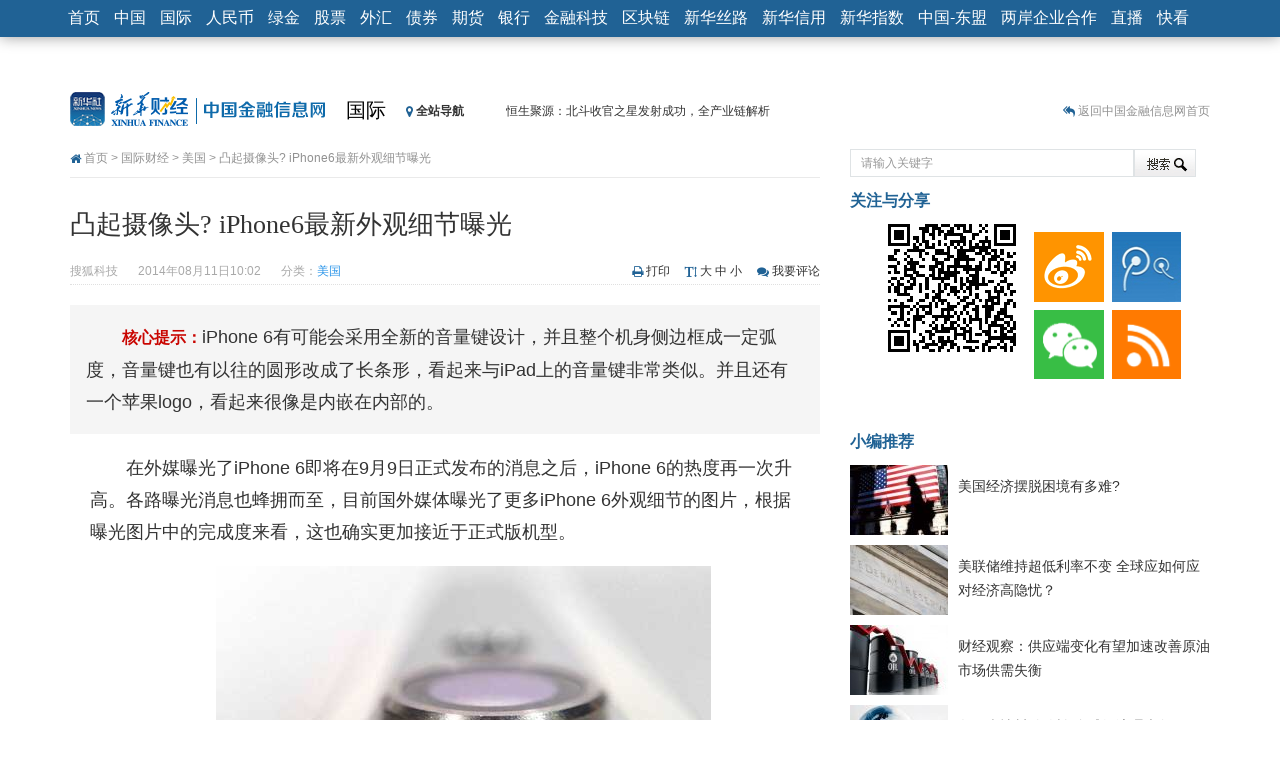

--- FILE ---
content_type: text/html; charset=utf-8
request_url: https://www.cnfin.com/world-xh08/a/20140811/1368741.shtml?f=arelated
body_size: 14424
content:
    <!DOCTYPE HTML>
<html>
<head>
<meta charset="utf-8">
<meta http-equiv="X-UA-Compatible" content="IE=edge">
<meta name="viewport" content="width=device-width, initial-scale=1.0">
<title>凸起摄像头? iPhone6最新外观细节曝光-中国金融信息网</title>
<link rel="dns-prefetch" href="//img.xh08.cn">
<link rel="dns-prefetch" href="//upload.xh08.cn">
<meta name="renderer" content="webkit">
<meta name="keywords" content="苹果iPhone6,IPhone6,苹果iPhone">
<meta name="description" content="iPhone 6有可能会采用全新的音量键设计，并且整个机身侧边框成一定弧度，音量键也有以往的圆形改成了长条形，看起来与iPad上的音量键非常类似。并且还有一个苹果logo，看起来很像是内嵌在内部的。">
<meta name="author" content="搜狐科技" />
<meta property="og:title" content="凸起摄像头? iPhone6最新外观细节曝光" />
<meta property="og:type" content="article" />
<meta property="og:site_name" content="中国金融信息网" />
<meta property="og:url" content="http://world.xinhua08.com/a/20140811/1368741.shtml" />
<meta property="xn:page_id" content="1368741"/>
<link rel="shortcut icon" href="https://www.cnfin.com/img-xh08/images/favicon.ico" />
<link href="https://www.cnfin.com/img-xh08/templates/xinhua08/bootstrap/3.0.3/css/bootstrap.min.css" rel="stylesheet">
<link href="https://www.cnfin.com/img-xh08/templates/xinhua08/css/article.css" rel="stylesheet">
<!--[if lt IE 9 ]>
<script src="https://www.cnfin.com/img-xh08/templates/xinhua08/js/html5shiv/r29/html5.min.js"></script>
<script src="https://www.cnfin.com/img-xh08/templates/xinhua08/respond/respond.min.js"></script>
<link href="https://www.cnfin.com/img-xh08/templates/xinhua08/respond/respond-proxy.html" id="respond-proxy" rel="respond-proxy" />
<link href="../../respond.proxy.gif" id="respond-redirect" rel="respond-redirect" />
<script src="../../respond.proxy.js"></script>
<![endif]-->
<script src="https://www.cnfin.com/img-xh08/templates/xinhua08/js/jquery_1.11.1_jquery.min.js"></script>
<script src="https://www.cnfin.com/img-xh08/templates/xinhua08/js/jquery-migrate-1.2.1.min.js"></script>
<script src="https://www.cnfin.com/img-xh08/templates/xinhua08/bootstrap/3.0.3/js/bootstrap.min.js"></script>
<script src="https://www.cnfin.com/img-xh08/templates/xinhua08/js/jquery.cookie.js"></script>
<!--357.html-->
<!-- Google Tag Manager -->
<script>(function(w,d,s,l,i){w[l]=w[l]||[];w[l].push({'gtm.start':
new Date().getTime(),event:'gtm.js'});var f=d.getElementsByTagName(s)[0],
j=d.createElement(s),dl=l!='dataLayer'?'&l='+l:'';j.async=true;j.src=
'https://www.googletagmanager.com/gtm.js?id='+i+dl;f.parentNode.insertBefore(j,f);
})(window,document,'script','dataLayer','GTM-WFCTWWQ');</script>
<!-- End Google Tag Manager -->
<!--SensorsDataAnalytic start-->
<script charset="UTF-8" src="https://oss.imsilkroad.com/js/sensorsdata/sensorsdata.min.js"></script>
<script>
var sensors = window['sensorsDataAnalytic201505'];
sensors.init({
        server_url: 'https://analysis.imsilkroad.com/sa?project=xinhuacaijing_production',
          is_track_single_page:true,
          use_client_time:true,
          send_type:'beacon',
          show_log:false,
          heatmap: {
            scroll_notice_map: 'not_collect'
        },
    });
sensors.quick('autoTrack', {
        platform: 'cnfin'
    });
</script>
<!--SensorsDataAnalytic end-->
<!--51.LA start-->
<script charset="UTF-8" id="LA_COLLECT" src="//sdk.51.la/js-sdk-pro.min.js"></script>
<script>LA.init({id:"3FAgSoS728ynd8bt",ck:"3FAgSoS728ynd8bt"})</script>
<!--51.LA end-->

<script src="https://www.cnfin.com/img-xh08/templates/xinhua08/js/jquery.qrcode.min.js"></script>
<script>
                var contentid = '1368741';
		var title = "\u51f8\u8d77\u6444\u50cf\u5934? iPhone6\u6700\u65b0\u5916\u89c2\u7ec6\u8282\u66dd\u5149";//文章标题
		var topicid = '766896';// 评论主题
		var _IMG_URL = 'https://www.cnfin.com/img-xh08/templates/xinhua08';
		var context = '';//全文内容缓存
		var content = '';//第一页内容缓存
</script>
<script src="https://www.cnfin.com/img-xh08/templates/xinhua08/js/common08v2014.min.js"></script>
<!--[if lt IE 8 ]>
<link href="https://www.cnfin.com/img-xh08/templates/xinhua08/css/ielt8.css" rel="stylesheet">
<![endif]-->
</head>
<body>         
<style type="text/css">
.navbar-default .navbar-nav > li > a, .navbar-default .navbar-brand { padding:8px 7px}
@media (max-width: 767px) {
.navbar-default .navbar-nav > li > a, .navbar-default .navbar-brand { color:#fff; padding:4px 9px}
.navbar-collapse { max-height:440px;}
}
.navbar-default, .navbar-brand { font-size:16px;}
</style>
<nav role="navigation" class="navbar navbar-default navbar-fixed-top">
	<div class="container">
        <div class="navbar-header">
        <button type="button" class="navbar-toggle" data-toggle="collapse" data-target="#navbar-space">
          <span class="sr-only">展开或折叠导航</span>
          <span class="icon-bar"></span>
          <span class="icon-bar"></span>
          <span class="icon-bar"></span>
        </button>
        <a class="navbar-brand hidden-xs hidden-sm" href="http://www.xinhua08.com/">首页</a>
<a href="http://www.xinhua08.com/" class="navbar-brand visible-xs visible-sm" style="padding-top:5px; padding-bottom:5px;"><img src="https://www.cnfin.com/img-xh08/templates/xinhua08/images/logo_home2016_xhs3.png" alt="中国金融信息网首页" style="height: 30px;"></a>
        </div>
        <div class="collapse navbar-collapse" id="navbar-space">
         <ul class="nav navbar-nav">
            <li><a href="http://news.xinhua08.com/">中国</a></li>
            <li><a href="http://world.xinhua08.com/">国际</a></li>
            <li><a href="http://rmb.xinhua08.com/">人民币</a></li>
            <li><a href="http://greenfinance.xinhua08.com/">绿金</a></li>
            <li><a href="http://stock.xinhua08.com/">股票</a></li>
            <li><a href="http://forex.xinhua08.com/waihui/">外汇</a></li>
            <li><a href="http://bond.xinhua08.com/zhaiquan/">债券</a></li>
            <li><a href="http://futures.xinhua08.com/">期货</a></li>
            <li><a href="http://bank.xinhua08.com/">银行</a></li>  
            <li><a href="http://fintech.xinhua08.com/">金融科技</a></li>
	    <li><a href="http://fintech.xinhua08.com/fintech/qkl/">区块链</a></li>
            <li><a href="http://silkroad.news.cn/">新华丝路</a></li>
            <li><a href="http://www.credit100.com/">新华信用</a></li>
            <li><a href="http://index.xinhua08.com/">新华指数</a></li>
            <li class="visible-xs visible-sm"><a href="http://thinktank.xinhua08.com/">中经智库</a></li>
            <li><a href="http://asean.xinhua08.com/">中国-东盟</a></li>
			<li><a href="http://laqyhz.xinhua08.com/">两岸企业合作</a></li>
            <li><a href="http://zhibo.f.xinhua08.com/">直播</a></li> 
 <li><a href="http://video.xinhua08.com/kuaikan/">快看</a></li> 
         </ul>
        </div>
    </div>
</nav>
<div class="container"> 	
  <div class="row">
  	<div class="col-md-9 header">
    	<div class="siteLogo"><a href="http://www.xinhua08.com/" target="_blank"><img src="https://www.cnfin.com/img-xh08/templates/xinhua08/images/logo_subpage.gif" alt="中国金融信息网" title="返回中国金融信网首页" /></a></div>
    	<div class="channelLogo"><a href="http://world.xinhua08.com" target="_blank">国际</a></div> 
		<link rel="stylesheet" href="https://maxcdn.bootstrapcdn.com/font-awesome/4.3.0/css/font-awesome.min.css">
<style type="text/css">
#topNavItems .otherChannels li { height:18px; line-height:18px;}
</style>
<div class="calc_date hidden-xs">
                    <div onmouseover="showmenu('topNavItems')" onmouseout="hidemenu('topNavItems')"><span class="allitems"><i class="fa fa-map-marker"></i> 全站导航</span>
                        <div id="topNavItems">
                            <ul class="first list-unstyled">
                              <li class="channelName"><a href="http://news.xinhua08.com/" target="_blank">中国</a></li>
                              <li><a href="http://news.xinhua08.com/shrd/" target="_blank">社会热点</a></li>
                              <li><a href="http://app.xinhua08.com/prop.php?pid=2&cid=363" target="_blank">本网聚焦</a></li>
                              <li><a href="http://news.xinhua08.com/hgjj/" target="_blank">宏观</a></li> 
 <li><a href="http://news.xinhua08.com/qyjj/" target="_blank">区域</a></li> 
                              <li><a href="http://news.xinhua08.com/cyjj/" target="_blank">产业</a></li>
                              <li><a href="http://app.xinhua08.com/prop.php?pid=4&cid=372" target="_blank">楼市观察</a></li> 
                              <li><a href="http://app.xinhua08.com/prop.php?pid=47&cid=363" target="_blank">人物</a>/<a href="http://app.xinhua08.com/tags.php?tag=%E4%B8%AD%E5%9B%BD%E5%AE%8F%E8%A7%82%E7%BB%8F%E6%B5%8E%E6%95%B0%E6%8D%AE%E4%B8%93%E9%A2%98" target="_blank">数据</a></li>
                              <li><a href="http://news.xinhua08.com/zt/" target="_blank">专题</a></li> 
                            </ul>
                            <ul class="list-unstyled">     
                              <li class="channelName"><a href="http://world.xinhua08.com/" target="_blank">国际</a></li>
                              <li><a href="http://world.xinhua08.com/" target="_blank">财经要闻</a></li>
                              <li><a href="http://app.xinhua08.com/prop.php?pid=2&cid=5273" target="_blank">聚焦</a></li>
                              <li><a href="http://app.xinhua08.com/prop.php?pid=51&cid=5273" target="_blank">外媒关注</a></li>
                              <li><a href="http://world.xinhua08.com/cydt/" target="_blank">产业</a></li>
                              <li><a href="http://app.xinhua08.com/prop.php?pid=47&cid=5273" target="_blank">人物</a></li>
                              <li><a href="http://app.xinhua08.com/prop.php?pid=56&cid=5273" target="_blank">跨国公司</a></li>
                              <li><a href="http://dc.xinhua08.com/" target="_blank">数据</a></li>
                              <li><a href="http://world.xinhua08.com/zt/" target="_blank">专题</a></li>
                            </ul>
                            <ul class="list-unstyled">  
                              <li class="channelName"><a href="http://rmb.xinhua08.com/" target="_blank">人民币</a></li>
                              <li><a href="http://www.xinhua08.com/list/s307/" target="_blank">要闻</a></li>
                              <li><a href="http://www.xinhua08.com/list/s308/" target="_blank">市场</a></li>
                              <li><a href="http://rmb.xinhua08.com/zgyh/" target="_blank">政策动向</a></li>
                              <li><a href="http://app.xinhua08.com/prop.php?pid=51&cid=1011" target="_blank">海外视角</a></li>
                              <li><a href="http://app.xinhua08.com/prop.php?pid=52&cid=1011" target="_blank">人民币国际化</a></li>
                              <li><a href="http://rmb.xinhua08.com/rmbysp/" target="_blank">人民币衍生品</a></li>
                              <li><a href="http://app.xinhua08.com/tags.php?tag=%E4%BA%BA%E6%B0%91%E5%B8%81%E6%9C%88%E5%88%8A" target="_blank">人民币月刊</a></li>
                            </ul>
                            <ul class="list-unstyled">  
                              <li class="channelName"><a href="http://stock.xinhua08.com/" target="_blank">股票</a></li>
                              <li><a href="http://app.xinhua08.com/prop.php?pid=44&cid=464" target="_blank">要闻</a></li>
                              <li><a href="http://app.xinhua08.com/prop.php?pid=2&cid=464/" target="_blank">焦点</a></li>
                              <li><a href="http://stock.xinhua08.com/zt/" target="_blank">专题</a>/<a href="http://app.xinhua08.com/prop.php?pid=45&cid=464" target="_blank">政策</a></li>
                              <li><a href="http://stock.xinhua08.com/hydt/" target="_blank">行业</a>/<a href="http://app.xinhua08.com/prop.php?pid=3&cid=470" target="_blank">大势</a></li>
                              <li><a href="http://app.xinhua08.com/prop.php?pid=56&cid=464" target="_blank">公司观察</a></li>
                              <li><a href="http://app.xinhua08.com/prop.php?pid=46&cid=464" target="_blank">市况直播</a></li>
                              <li><a href="http://app.xinhua08.com/prop.php?pid=48&cid=470" target="_blank">数据精华</a></li>
                              <li><a href="http://app.xinhua08.com/prop.php?pid=47&cid=464" target="_blank">名家评论</a></li>
                            </ul>
                            <ul class="otherChannels list-unstyled">  
                                                            <li><a href="http://greenfinance.xinhua08.com/" target="_blank">绿金</a></li>
                              <li><a href="http://forex.xinhua08.com/waihui/" target="_blank">外汇</a></li>                         
                              <li><a href="http://bond.xinhua08.com/zhaiquan/" target="_blank">债券</a></li>
<li><a href="http://futures.xinhua08.com/dz" target="_blank">大宗</a></li>
<li><a href="http://forex.xinhua08.com/hb/" target="_blank">货币</a></li>
<li><a href="http://futures.xinhua08.com/" target="_blank">期货</a></li>
<li><a href="http://bank.xinhua08.com/" target="_blank">银行</a></li> 
<li><a href="http://zhibo.f.xinhua08.com/" target="_blank">直播</a></li> 
<li><a href="http://credit.xinhua08.com/" target="_blank">信用</a></li> 
<li><a href="http://index.xinhua08.com/" target="_blank">指数</a></li> 
                            </ul>                             
                        </div>
                </div>
            </div>
            <div class="jinghua hidden-xs" style="width:364px;">
            	<ul>
                	<li><a href="http://news.xinhua08.com/a/20200826/1952851.shtml?f=topnav">恒生聚源：北斗收官之星发射成功，全产业链解析</a></li>
                	<li><a href="http://stock.xinhua08.com/a/20200824/1952573.shtml?f=topnav">济安金信：中国基金市场数据分析周报（2020. 08.17—2020.08.21）</a></li>
                	<li><a href="http://news.xinhua08.com/a/20200809/1950385.shtml?f=topnav">【见·闻】疫情下，新加坡旅游业步履维艰</a></li>
                	<li><a href="http://news.xinhua08.com/a/20200808/1950379.shtml?f=topnav">记者手记：疫情下的香港零售业如何浴火重生？</a></li>
                	<li><a href="http://news.xinhua08.com/a/20200808/1950340.shtml?f=topnav">【见·闻】疫情下一家香港传统零售商的转型突围之旅</a></li>
                	<li><a href="http://stock.xinhua08.com/a/20200803/1949431.shtml?f=topnav">济安金信：中国基金市场数据分析周报（2020. 07.27—2020.07.31）</a></li>
                	<li><a href="http://rmb.xinhua08.com/a/20200803/1949363.shtml?f=topnav">【新华财经调查】同业存单、结构性存款玩起“跷跷板” 结构性失衡藏在“隐秘的角落”</a></li>
                	<li><a href="http://rmb.xinhua08.com/a/20200729/1948541.shtml?f=topnav">央行公开市场净投放300亿元 短端资金利率明显下行</a></li>
                	<li><a href="http://futures.xinhua08.com/a/20200703/1945108.shtml?f=topnav">基本面及股市双轮冲击 债市回调十年期债表现最弱</a></li>
                	<li><a href="http://futures.xinhua08.com/a/20200701/1944823.shtml?f=topnav">沥青期货连续两日涨逾3% 沪银及两粕涨势喜人</a></li>
                </ul>
            </div> 
<script type="text/javascript">
(function(a){
    a.fn.vTicker=function(b){
        var c={speed:700,pause:4000,showItems:3,animation:"",mousePause:true,isPaused:false,direction:"up",height:0};
        var b=a.extend(c,b);
        moveUp=function(g,d,e){
            if(e.isPaused){
                return
            }
            var f=g.children("ul");
            var h=f.children("li:first").clone(true);
            if(e.height>0){    
                d=f.children("li:first").height()
            }
            f.animate({top:"-="+d+"px"},e.speed,function(){a(this).children("li:first").remove();a(this).css("top","0px")});
            if(e.animation=="fade"){
                f.children("li:first").fadeOut(e.speed);
                if(e.height==0){
                    f.children("li:eq("+e.showItems+")").hide().fadeIn(e.speed)
                }
            }
            h.appendTo(f)
        };
        moveDown=function(g,d,e){
            if(e.isPaused){return}
            var f=g.children("ul");
            var h=f.children("li:last").clone(true);
            if(e.height>0){
                d=f.children("li:first").height()
            }
            f.css("top","-"+d+"px").prepend(h);
            f.animate({top:0},e.speed,function(){a(this).children("li:last").remove()});
            if(e.animation=="fade"){
                 if(e.height==0){
                    f.children("li:eq("+e.showItems+")").fadeOut(e.speed)
                 }
                 f.children("li:first").hide().fadeIn(e.speed)
            }
        };
        return this.each(function(){
            var f=a(this);
            var e=0;
            f.css({overflow:"hidden",position:"relative"}).children("ul").css({position:"absolute",margin:0,padding:0}).children("li").css({margin:0,padding:0});
            if(b.height==0){
                f.children("ul").children("li").each(function(){
                    if(a(this).height()>e){
                        e=a(this).height()
                    }
                });
                f.children("ul").children("li").each(function(){a(this).height(e)});
                f.height(e*b.showItems)
            }else{    
                f.height(b.height)
            }
            var d=setInterval(function(){
                    if(b.direction=="up"){
                        moveUp(f,e,b)
                    }else{
                        moveDown(f,e,b)
                    }
            },
            b.pause
);
            if(b.mousePause){f.bind("mouseenter",function(){b.isPaused=true}).bind("mouseleave",function(){b.isPaused=false})}})}})(jQuery);
</script>
<script>
function showmenu(id){document.getElementById(id).style.display ='block';}
function hidemenu(id){document.getElementById(id).style.display ='none';}
$('.jinghua').vTicker({
                showItems: 1,
                animation: 'fade',
                height:26
            });
</script>              
    </div>
    <div class="col-md-3 text-right hotspot hidden-xs hidden-sm sidenone">
        <i class="fa fa-reply-all"></i> <a href="http://www.xinhua08.com/" target="_blank">返回中国金融信息网首页</a>             
    </div>
  </div>  
    <div class="row">    
        <div class="col-md-8">
        	<div class="crumbs iconfont"><i class="fa fa-home"></i> <a href="http://www.xinhua08.com/" target="_blank">首页</a> > <a href="http://world.xinhua08.com/" target="_blank">国际财经</a> > <a href="http://world.xinhua08.com/mz/US/" target="_blank">美国</a> > 凸起摄像头? iPhone6最新外观细节曝光</div>
        </div>
        <div class="col-md-4">
    		<div class="search">
      <form action="http://app.xinhua08.com/" method="GET" target="_blank">
		<input type="hidden" name="app" value="search">
		<input type="hidden" name="controller" value="index">
		<input type="hidden" name="action" value="search">
		<input type="hidden" id="type" name="type" value="all">
        <input type="text" name="wd" value="请输入关键字" class="keyWords" onmouseover="this.focus()" onmouseout="if(this.value=='')this.value='请输入关键字';" onfocus="this.select()" onclick="if(this.value=='请输入关键字')this.value=''"><input type="submit" value="搜 索" class="searchbutton">
   </form>
</div><!--搜索-->
        </div>
    </div>
  <div class="row">
  	<div class="col-md-8">
        <div class="innercontent">
			<div class="mainContent">
                <h1>凸起摄像头? iPhone6最新外观细节曝光</h1>
                <div class="reInfo">
                <div class="pull-left">
                <span>搜狐科技</span><span>2014年08月11日10:02</span><span>分类：<a href="http://world.xinhua08.com/mz/US/" target="_blank">美国</a></span>
                </div>
                <div class="customize pull-right">
            	<ul>
                    <li class="print iconfont"><i class="fa fa-print"></i> <a href="http://app.xinhua08.com/print.php?contentid=1368741">打印</a></li>
                    <li class="fontSize iconfont"><i class="fa fa-text-height"></i> <a href="#" onclick="doZoom('big')">大</a> <a href="#" onclick="doZoom('normal')">中</a> <a href="#" onclick="doZoom('small')">小</a></li>
                    <li class="tocomment iconfont"><i class="fa fa-comments"></i> <a href="#comment">我要评论</a></li>                </ul> 
            </div>
                </div>
                <p class="abstract"><em>核心提示：</em>iPhone 6有可能会采用全新的音量键设计，并且整个机身侧边框成一定弧度，音量键也有以往的圆形改成了长条形，看起来与iPad上的音量键非常类似。并且还有一个苹果logo，看起来很像是内嵌在内部的。</p>                                                                        <div id="zoom"><div id="ctrlfscont" class="article-content"><p>在外媒曝光了iPhone 6即将在9月9日正式发布的消息之后，iPhone 6的热度再一次升高。各路曝光消息也蜂拥而至，目前国外媒体曝光了更多iPhone 6外观细节的图片，根据曝光图片中的完成度来看，这也确实更加接近于正式版机型。</p>
<p style="text-align: center;"><img src="https://www.cnfin.com/upload-xh08/2014/0811/1407720947707.jpg" border="0" /></p>
<p>我们可以看，iPhone 6有可能会采用全新的音量键设计，并且整个机身侧边框成一定弧度，音量键也有以往的圆形改成了长条形，看起来与iPad上的音量键非常类似。并且还有一个苹果logo，看起来很像是内嵌在内部的，但是这在最近几代的iPhone都没有见到，不知道是否会在iPhone 6上得到了回归。 &nbsp;</p>
<p>当然，最令人吃惊的机身背部的细节照片，从照片中的这个视角我们可以看出iPhone 6的摄像头有着明显的凸起，这对于以往版本一直都把摄像头做平的苹果来说确实有些出人意料，当然目前这些曝光消息我们并不能完全确定其真实性，况且9月9日也不算遥远，让我们一起期待吧。</p></div>
</div>
		                                                            <div class="left bhome"><i class="fa fa-reply-all"></i> <a href="http://www.xinhua08.com/" target="_blank">返回中国金融信息网首页</a></div>
<div class="pull-left leavemsg iconfont"><i class="fa fa-pencil-square"></i> <a href="http://app.xinhua08.com/?app=guestbook" target="_blank">留言反馈</a></div>
<p class="editor pull-right">[责任编辑：赵灿]</p>                
                     </div> 
<div class="row">
    <div class="col-md-12">
        <div class="digg"><a id="supports" href="javascript:digg.set(1368741,1)"><span>0%</span></a><a id="againsts" href="javascript:digg.set(1368741,0)" class="againsts"><span>0%</span></a></div>
        <div class="bdsharebuttonbox hidden-xs bdcenter"><a href="#" class="bds_more iconfont" data-cmd="more"><i class="fa fa-plus-square"></i> 分享到：</a><a href="#" class="bds_qzone" data-cmd="qzone" title="分享到QQ空间"></a><a href="#" class="bds_tsina" data-cmd="tsina" title="分享到新浪微博"></a><a href="#" class="bds_tqq" data-cmd="tqq" title="分享到腾讯微博"></a><a href="#" class="bds_weixin" data-cmd="weixin" title="分享到微信"></a><a href="#" class="bds_bdhome" data-cmd="bdhome" title="添加到百度新首页"></a></div>
    </div>
</div>     
             <div id="xgnews_div" style="display:none" class="row">
        	<div class="col-md-12">
        		<h3 class="xgtitle">更多关于 <a href="http://app.xinhua08.com/tags.php?tag=%E8%8B%B9%E6%9E%9CiPhone" target="_blank">苹果iPhone</a> <a href="http://app.xinhua08.com/tags.php?tag=IPhone6" target="_blank">IPhone6</a> <a href="http://app.xinhua08.com/tags.php?tag=%E8%8B%B9%E6%9E%9CiPhone6" target="_blank">苹果iPhone6</a> 的新闻
                </h3>
                <ul class="xglist">
                                <li> ·<a href="http://world.xinhua08.com/a/20140806/1366532.shtml?f=arelated" target="_blank">外媒公开苹果发布会时间：9月9日推iPhone 6</a>　<span>(2014-08-06)</span></li>
                                    <li> ·<a href="http://world.xinhua08.com/a/20140806/1366504.shtml?f=arelated" target="_blank">苹果或9月9日推iPhone6 发布会六大看点</a>　<span>(2014-08-06)</span></li>
                                    <li> ·<a href="http://world.xinhua08.com/a/20140805/1366103.shtml?f=arelated" target="_blank">智库预测：大屏手机未来五年将占智能手机六成份额</a>　<span>(2014-08-05)</span></li>
                                    <li> ·<a href="http://world.xinhua08.com/a/20140805/1366000.shtml?f=arelated" target="_blank">苹果两款新iPhone处理器或不同</a>　<span>(2014-08-05)</span></li>
                                    <li> ·<a href="http://world.xinhua08.com/a/20140805/1365895.shtml?f=arelated" target="_blank">遗憾真相 曝iPhone6后盖LOGO不会发光</a>　<span>(2014-08-05)</span></li>
                                    <li> ·<a href="http://world.xinhua08.com/a/20140804/1365540.shtml?f=arelated" target="_blank">薯片PK航母:十个惊人数据看全球最火爆商品</a>　<span>(2014-08-04)</span></li>
                                    </ul>
            </div>
        </div>
                <style type="text/css">
		#xgnews_div {display:block !important;}
        </style>
         
        </div>
<div id="cyRecom" role="cylabs" data-use="recom"></div>
<script type="text/javascript" charset="utf-8" src="http://changyan.itc.cn/js/??lib/jquery.js,changyan.labs.js?appid=cyqjnHXUV"></script>

<div class="innercontent mb10">
<div id="SOHUCS"></div>
</div>
    
    </div>
    <div class="col-md-4 hidden-xs hidden-sm">
<div class="innercontent pr0">
	<h3 class="titleside">关注与分享</h3>
    <div class="aqr aqrside pull-left" id="qrcode">
        <script>
	if(navigator.appName == "Microsoft Internet Explorer")  {
	jQuery('#qrcode').qrcode({
		render	: "table",
		text	: "http://world.xinhua08.com/a/20140811/1368741.shtml",
		width   : "128",
		height  : "128"
	});	}else{
	jQuery('#qrcode').qrcode({
		text	: "http://world.xinhua08.com/a/20140811/1368741.shtml",
		width   : "128",
		height  : "128"
	});	}
        </script>
    </div>
	<div class="guanzhu pull-left">           	
         <a title="新浪微博" href="http://weibo.com/cfcxinhua08" target="_blank"><img alt="新浪微博" src="https://www.cnfin.com/img-xh08/templates/xinhua08/images/sinaweibo_70x70.gif"></a><a title="腾讯微博" href="http://t.qq.com/cfcxinhua08" target="_blank"><img alt="腾讯微博" src="https://www.cnfin.com/img-xh08/templates/xinhua08/images/tweibo_70x70.gif"></a><a href="http://www.xinhua08.com/i/" title="微信" target="_blank"><img src="https://www.cnfin.com/img-xh08/templates/xinhua08/images/weixin_70x70.gif" alt="微信" /></a><a title="订阅中心" href="http://www.xinhua08.com/magazine/" target="_blank"><img style="margin-right:0;" alt="订阅中心" src="https://www.cnfin.com/img-xh08/templates/xinhua08/images/rss_70x70.gif"></a>
     </div>
</div>
<div class="innercontent hidden-xs hidden-sm">
<script type="text/javascript">
     document.write('<a style="display:none!important" id="tanx-a-mm_95560328_7316218_24124694"></a>');
     tanx_s = document.createElement("script");
     tanx_s.type = "text/javascript";
     tanx_s.charset = "gbk";
     tanx_s.id = "tanx-s-mm_95560328_7316218_24124694";
     tanx_s.async = true;
     tanx_s.src = "http://p.tanx.com/ex?i=mm_95560328_7316218_24124694";
     tanx_h = document.getElementsByTagName("head")[0];
     if(tanx_h)tanx_h.insertBefore(tanx_s,tanx_h.firstChild);
</script>
</div>
<div class="innercontent">
<h3 class="titleside">小编推荐</h3>
<ul class="newsPicRec">
<li>
<div class="newsPicRec_img left"><a href="http://world.xinhua08.com/a/20200612/1942537.shtml?f=arecommend" target="_blank"><img alt="美国经济摆脱困境有多难?" src="https://www.cnfin.com/upload-xh08/2019/0608/thumb_98_70_1559976898256.jpg" /></a></div>
<p class="newsPicRec_title"><a href="http://world.xinhua08.com/a/20200612/1942537.shtml?f=arecommend" target="_blank">美国经济摆脱困境有多难?</a></p>
</li>
<li>
<div class="newsPicRec_img left"><a href="http://world.xinhua08.com/a/20200612/1942463.shtml?f=arecommend" target="_blank"><img alt="美联储维持超低利率不变 全球应如何应对经济高隐忧？" src="https://www.cnfin.com/upload-xh08/2020/0304/thumb_98_70_1583289413756.jpg" /></a></div>
<p class="newsPicRec_title"><a href="http://world.xinhua08.com/a/20200612/1942463.shtml?f=arecommend" target="_blank">美联储维持超低利率不变 全球应如何应对经济高隐忧？</a></p>
</li>
<li>
<div class="newsPicRec_img left"><a href="http://world.xinhua08.com/a/20200611/1942330.shtml?f=arecommend" target="_blank"><img alt="财经观察：供应端变化有望加速改善原油市场供需失衡" src="https://www.cnfin.com/upload-xh08/2020/0324/thumb_98_70_1585035397956.jpg" /></a></div>
<p class="newsPicRec_title"><a href="http://world.xinhua08.com/a/20200611/1942330.shtml?f=arecommend" target="_blank">财经观察：供应端变化有望加速改善原油市场供需失衡</a></p>
</li>
<li>
<div class="newsPicRec_img left"><a href="http://world.xinhua08.com/a/20200529/1939869.shtml?f=arecommend" target="_blank"><img alt="各国疫情封锁放松 全球经济曙光乍现?" src="https://www.cnfin.com/upload-xh08/2017/0103/thumb_98_70_1483406966803.jpg" /></a></div>
<p class="newsPicRec_title"><a href="http://world.xinhua08.com/a/20200529/1939869.shtml?f=arecommend" target="_blank">各国疫情封锁放松 全球经济曙光乍现?</a></p>
</li>
<li>
<div class="newsPicRec_img left"><a href="http://world.xinhua08.com/a/20200528/1939814.shtml?f=arecommend" target="_blank"><img alt="10万生命陨落，政治霸凌科学的恶果" src="https://www.cnfin.com/upload-xh08/2020/0407/thumb_98_70_1586243691855.jpg" /></a></div>
<p class="newsPicRec_title"><a href="http://world.xinhua08.com/a/20200528/1939814.shtml?f=arecommend" target="_blank">10万生命陨落，政治霸凌科学的恶果</a></p>
</li>
</ul>
</div>    
<div class="innercontent pr0">
<h3 class="titleside">视觉焦点</h3>
<div id="aCarousel1" class="carousel slide sidenone" data-ride="carousel">
  <div class="carousel-inner">
    <div class="item active">
      <a href="http://asean.xinhua08.com/a/20211021/2005078.shtml" target="_blank"><img src="https://www.cnfin.com/upload-xh08/2021/1021/thumb__240_1634808101769.jpg" alt="菲律宾：防疫降级" /></a>
<div class="carousel-caption">
    <h5><a href="http://asean.xinhua08.com/a/20211021/2005078.shtml" target="_blank">菲律宾：防疫降级</a></h5>
</div>
    </div>
    <div class="item">
      <a href="http://asean.xinhua08.com/a/20211021/2005069.shtml" target="_blank"><img src="https://www.cnfin.com/upload-xh08/2021/1021/thumb__240_1634805691800.jpg" alt="坐上火车看老挝" /></a>
<div class="carousel-caption">
    <h5><a href="http://asean.xinhua08.com/a/20211021/2005069.shtml" target="_blank">坐上火车看老挝</a></h5>
</div>
    </div>
    <div class="item">
      <a href="http://asean.xinhua08.com/a/20211019/2004716.shtml" target="_blank"><img src="https://www.cnfin.com/upload-xh08/2021/1019/thumb__240_1634611713186.jpg" alt="吉隆坡日出" /></a>
<div class="carousel-caption">
    <h5><a href="http://asean.xinhua08.com/a/20211019/2004716.shtml" target="_blank">吉隆坡日出</a></h5>
</div>
    </div>
    <div class="item">
      <a href="http://asean.xinhua08.com/a/20211019/2004721.shtml" target="_blank"><img src="https://www.cnfin.com/upload-xh08/2021/1019/thumb__240_1634612629529.jpg" alt="中国疫苗为柬埔寨经济社会活动重启带来信心" /></a>
<div class="carousel-caption">
    <h5><a href="http://asean.xinhua08.com/a/20211019/2004721.shtml" target="_blank">中国疫苗为柬埔寨经济社会活动重启带来信心</a></h5>
</div>
    </div>
  </div>
  <a class="left carousel-control" href="#aCarousel1" role="button" data-slide="prev"><span class="prevtext">&lt;</span></a>
  <a class="right carousel-control" href="#aCarousel1" role="button" data-slide="next"><span class="nexttext">&gt;</span></a>
</div>
</div> 
<style type="text/css">
.news_with_pic {margin:0;}
.news_with_pic li { width:145px; max-width:145px; margin-left:0}
.news_with_pic li img {max-width:145px;*width:145px;height:100px}
.news_with_pic li div {position:relative; height:100px;}
.news_with_pic li p { width:auto; line-height:18px; height:36px; margin-top:3px;}
.news_with_pic li .opa, .news_with_pic li .mins { position: absolute;}
.news_with_pic li .opa { background-color: #000000; bottom: 0; height: 20px; opacity: 0.5; width: 100%;}
.news_with_pic li .mins { bottom: 3px; color: #FFFFFF; font-size: 12px; left: 5px; line-height: normal;}
</style>
<div class="innercontent mb10 pr0">
<ul class="news_with_pic">
<li style="margin-right:20px;"><div>
<div class="opa"></div>
<span class="mins">1分44秒</span>
<a href="http://video.xinhua08.com/a/20220110/2006454.shtml" target="_blank"><img alt="每日回顾(1月10日):A股市场行情" src="https://www.cnfin.com/upload-xh08/remote/b/3/b3f67241cca185a17a1c4a6dfff7249f.jpg" /></a></div><p><a href="http://video.xinhua08.com/a/20220110/2006454.shtml" target="_blank">每日回顾(1月10日):A股市场行情</a></p></li>
<li><div>
<div class="opa"></div>
<span class="mins">1分44秒</span>
<a href="http://video.xinhua08.com/a/20220107/2006449.shtml" target="_blank"><img alt="每日回顾(1月7日):A股市场行情" src="https://www.cnfin.com/upload-xh08/remote/b/3/b3f67241cca185a17a1c4a6dfff7249f.jpg" /></a></div><p><a href="http://video.xinhua08.com/a/20220107/2006449.shtml" target="_blank">每日回顾(1月7日):A股市场行情</a></p></li>
<li style="margin-right:20px;"><div>
<div class="opa"></div>
<span class="mins">1分18秒</span>
<a href="http://video.xinhua08.com/a/20220114/2006465.shtml" target="_blank"><img alt="每日回顾(1月13日): 全球市场概览" src="https://www.cnfin.com/upload-xh08/remote/3/4/34ea278e702e1c6bee7b62dc6ab4a148.jpg" /></a></div><p><a href="http://video.xinhua08.com/a/20220114/2006465.shtml" target="_blank">每日回顾(1月13日): 全球市场概览</a></p></li>
<li><div>
<div class="opa"></div>
<span class="mins">1分44秒</span>
<a href="http://video.xinhua08.com/a/20220113/2006464.shtml" target="_blank"><img alt="每日回顾(1月13日):A股市场行情" src="https://www.cnfin.com/upload-xh08/remote/b/3/b3f67241cca185a17a1c4a6dfff7249f.jpg" /></a></div><p><a href="http://video.xinhua08.com/a/20220113/2006464.shtml" target="_blank">每日回顾(1月13日):A股市场行情</a></p></li>
</ul>
</div><!--视频关注-->
<style type="text/css">
.hasTabs { padding:0 0 10px 0}
.hasTabs h3 { height:36px; line-height:36px; border-bottom:1px solid #e0e0e0; background-position:0 -766px; position:relative;}
#tab-title-11 { font-size:12px; width:120px; height:36px; overflow:hidden; position:absolute; right:0; bottom:-1px}
#tab-title-11 li { float:left; width:60px; text-align:center; line-height:36px; height:36px; font-weight:normal}
#tab-title-11 a { display:block; width:100%; height:35px; border-top:1px solid #fff; cursor:text; color:#206295; font-weight:bold;}
#tab-title-11 a:hover { text-decoration:none;}
#tab-title-11 .tabSwitch { background:#fff; border-top-color:#e0e0e0; color:#cc1d1c; width:58px; border-left:1px solid #e0e0e0; border-right:1px solid #e0e0e0;}
.rank li { list-style:none; line-height:28px;}
.rank span { display:inline-block; width:14px; background:url(https://www.cnfin.com/img-xh08/templates/xinhua08/images/bg_home_text2013.gif) no-repeat -991px -95px; text-align:center; margin-right:8px; margin-left:2px; color:#fff; font-size:9px; font-weight:bold; font-family:Tahoma;}
.rank span.top3 { background-position:-991px -74px;}
</style>
<div class="innercontent mb10 hasTabs">
    <h3 class="titleside">点击排行<ul id="tab-title-11">
                    <li><a target="_self" href="javascript:void(0);" class="tabSwitch">一周</a></li>
                    <li><a target="_self" href="javascript:void(0);">一月</a></li>
                </ul></h3>
<div id="tab-cont-11" class="rank">
    <div>
    <ol>

            <li><span class="top3">1</span><a href="http://stock.xinhua08.com/a/20220110/2006452.shtml?f=arank" target="_blank">【国际大宗商品早报】纽约金价全周累跌约1.7% 芝加哥农产品全线上涨</a></li>
        <li><span class="top3">2</span><a href="http://video.xinhua08.com/a/20220110/2006454.shtml?f=arank" target="_blank">每日回顾(1月10日):A股市场行情</a></li>
        <li><span class="top3">3</span><a href="http://video.xinhua08.com/a/20220107/2006449.shtml?f=arank" target="_blank">每日回顾(1月7日):A股市场行情</a></li>
        <li><span>4</span><a href="http://stock.xinhua08.com/a/20220111/2006457.shtml?f=arank" target="_blank">【国际大宗商品早报】国际油价连跌两日 美大豆玉米跌超1%</a></li>
        <li><span>5</span><a href="http://stock.xinhua08.com/a/20220112/2006460.shtml?f=arank" target="_blank">【国际大宗商品早报】国际油价大涨超3% 伦镍触及近10年高位</a></li>
        <li><span>6</span><a href="http://futures.xinhua08.com/a/20220111/2006456.shtml?f=arank" target="_blank">【国际大宗商品早报】国际油价连跌两日 美大豆玉米跌超1%</a></li>
        <li><span>7</span><a href="http://futures.xinhua08.com/a/20220112/2006461.shtml?f=arank" target="_blank">【国际大宗商品早报】国际油价大涨超3% 伦镍触及近10年高位</a></li>
        <li><span>8</span><a href="http://futures.xinhua08.com/a/20220110/2006453.shtml?f=arank" target="_blank">【国际大宗商品早报】纽约金价全周累跌约1.7% 芝加哥农产品全线上涨</a></li>
        <li><span>9</span><a href="http://video.xinhua08.com/a/20220113/2006464.shtml?f=arank" target="_blank">每日回顾(1月13日):A股市场行情</a></li>
    </ol>
    </div>
    <div style="display:none">
    <ol>
            <li><span class="top3">1</span><a href="http://stock.xinhua08.com/a/20211222/2006404.shtml?f=arank" target="_blank">【国际大宗商品早报】市场风险偏好改善 国际油价反弹超3%伦铝涨近4%</a></li>
        <li><span class="top3">2</span><a href="http://stock.xinhua08.com/a/20211221/2006399.shtml?f=arank" target="_blank">【国际大宗商品早报】国际油价延续回落 美油盘中一度跌近7%</a></li>
        <li><span class="top3">3</span><a href="http://stock.xinhua08.com/a/20211227/2006413.shtml?f=arank" target="_blank">视觉中国推出视觉艺术数字藏品交易平台“元视觉”</a></li>
        <li><span>4</span><a href="http://video.xinhua08.com/a/20211223/2006408.shtml?f=arank" target="_blank">每日回顾(12月23日):A股市场行情</a></li>
        <li><span>5</span><a href="http://stock.xinhua08.com/a/20211220/2006397.shtml?f=arank" target="_blank">【国际大宗商品早报】疫情反弹拖累国际油价回落2% 避险情绪提振金价全周累涨逾1%</a></li>
        <li><span>6</span><a href="http://stock.xinhua08.com/a/20211223/2006406.shtml?f=arank" target="_blank">【国际大宗商品早报】南美干旱促美盘农产品全线上涨 国际油价延续回升续涨超1%</a></li>
        <li><span>7</span><a href="http://video.xinhua08.com/a/20211223/2006407.shtml?f=arank" target="_blank">每日回顾(12月22日): 全球市场概览</a></li>
        <li><span>8</span><a href="http://news.xinhua08.com/a/20211221/2006401.shtml?f=arank" target="_blank">以优化小微信贷模式来促进“增量、扩面、降价”</a></li>
        <li><span>9</span><a href="http://video.xinhua08.com/a/20211222/2006405.shtml?f=arank" target="_blank">每日回顾(12月22日):A股市场行情</a></li>
    </ol>
    </div>
    <script src="https://www.cnfin.com/img-xh08/templates/xinhua08/js/tabs.js"></script>
    </div>
</div><!--点击排行-->
<div class="innercontent hidden-xs hidden-sm">
<ins style="display:inline-table;border:none;height:228px;margin:0;padding:0;position:relative;visibility:visible;width:336px" ><ins style="display:block;border:none;height:228px;margin:0;padding:0;position:relative;visibility:visible;width:336px"><iframe frameborder="0" width="336" height="228" scrolling="no" marginwidth="0" marginheight="0" src="http://union.moonbasa.com/showsmartad/showad_336_228?client=&id=1753&width=336&height=228&border=ffffff&bordercolor=ffffff&brands=&hprice=0&lprice=0&unionid=xinhua08&cn=16942&other=subunionid:|unionid:xinhua08|adtype:2|adid:1753&subunionid="></iframe></ins></ins>
</div>
    </div>
  </div>  
<script>
$("#ctrlfscont p:last").append("<a class=\"alogo\" href=\"http://www.xinhua08.com\/\" target=\"_blank\" title=\"返回中国金融信息网首页\"><img src=\"https://www.cnfin.com/img-xh08/templates/xinhua08/images/logo_content.gif\" alt=\"返回中国金融信息网首页\"></a>"); 
function doZoom(flg){document.getElementById("zoom").className=flg;}
function copyToClipboard(txt) {  //复制网址
	if(window.clipboardData) {
		window.clipboardData.clearData();
		window.clipboardData.setData("Text", txt);
		alert("复制链接成功！");
	} else if(navigator.userAgent.indexOf("Opera") != -1) {
		window.location = txt;
	} else if (window.netscape) {
		try {
			netscape.security.PrivilegeManager.enablePrivilege("UniversalXPConnect");
		} catch (e) {
			alert(" 被浏览器拒绝！\n请在浏览器地址栏输入'about:config'并回车\n然后将 'signed.applets.codebase_principal_support'设置为'true'");
		}
		var clip = Components.classes['@mozilla.org/widget/clipboard;1'].createInstance(Components.interfaces.nsIClipboard);
		if (!clip)
		return;
		var trans = Components.classes['@mozilla.org/widget/transferable;1'].createInstance(Components.interfaces.nsITransferable);
		if (!trans)
		return;
		trans.addDataFlavor('text/unicode');
		var str = new Object();
		var len = new Object();
		var str = Components.classes["@mozilla.org/supports-string;1"].createInstance(Components.interfaces.nsISupportsString);
		var copytext = txt;
		str.data = copytext;
		trans.setTransferData("text/unicode",str,copytext.length*2);
		var clipid = Components.interfaces.nsIClipboard;
		if (!clip)
		return false;
		clip.setData(trans,null,clipid.kGlobalClipboard);
		alert("复制链接成功！");
	}
}
function changeFont(t){ //改变字号
	var tosmall = (t.innerHTML=='小')?true:false;
	if(tosmall&&$(t).hasClass('cor-current')) return;
	$('.cor-current').removeClass('cor-current');
	$(t).addClass('cor-current');
	$.cookie(COOKIE_PRE+'font',tosmall?'fs-small':'fs-big',{domain:COOKIE_DOMAIN,path:COOKIE_PATH,expires:300});
	$('#ctrlfssummary,#ctrlfscont').removeClass(tosmall?'fs-big':'fs-small').addClass(tosmall?'fs-small':'fs-big');
}
(function(){
    var appid = 'cyqjnHXUV',
    conf = 'prod_8d7d8ee069cb0cbbf816bbb65d56947e';
    var doc = document,
    s = doc.createElement('script'),
    h = doc.getElementsByTagName('head')[0] || doc.head || doc.documentElement;
    s.type = 'text/javascript';
    s.charset = 'utf-8';
    s.src =  'http://assets.changyan.sohu.com/upload/changyan.js?conf='+ conf +'&appid=' + appid;
    h.insertBefore(s,h.firstChild);
    window.SCS_NO_IFRAME = true;
})()
window._bd_share_config={"common":{"bdSnsKey":{"tsina":"2717311775","tqq":"801147466"},"bdText":"","bdMini":"2","bdMiniList":false,"bdPic":"","bdStyle":"0","bdSize":"24"},"share":{},"image":{"viewList":["qzone","tsina","tqq","renren","t163"],"viewText":"分享到：","viewSize":"16"},"selectShare":{"bdContainerClass":null,"bdSelectMiniList":["qzone","tsina","tqq","renren","t163"]}};with(document)0[(getElementsByTagName('head')[0]||body).appendChild(createElement('script')).src='http://bdimg.share.baidu.com/static/api/js/share.js?v=86835285.js?cdnversion='+~(-new Date()/36e5)];
</script>
	<style>
.copyright { border-top:3px solid #206295; line-height:24px; text-align:center; padding:10px 0 15px; color:#000; font-size:12px}
.copyright a { color:#000}
</style>
<div class="grid_25 copyright"><p><a href="http://www.xinhua08.com/a/20110304/354331.shtml">中国金融信息网简介</a>┊<a href="http://www.xinhua08.com/a/20171116/1735930.shtml">联系我们</a>┊<a href="http://app.xinhua08.com/?app=guestbook">留言本</a>┊<a href="http://www.xinhua08.com/elements/partners/">合作伙伴</a>┊<a href="http://www.xinhua08.com/elements/addlink/">我要链接</a>┊<a href="http://www.xinhua08.com/a/20171116/1735932.shtml">广告招商</a>┊Copyright © 2010 - 2021 cnfin.com All Rights Reserved</p>
<a href="http://www.xinhua08.com/" target="_blank">中国金融信息网</a> <a href="http://www.xinhua08.com/a/20171116/1735933.shtml" target="_blank">版权所有</a> <a href="http://www.xinhua08.com/a/20120309/917740.shtml" target="_blank">京ICP证120153号</a> 京ICP备19048227号 京公网安备110102006349-1 互联网新闻信息服务许可证编号10120170060 <a href="http://www.xinhua08.com/a/20141117/1412854.shtml">广播电视节目制作经营许可证:(京)字第03616号</a>
</div>
<!--193.html-->
<!--xinhua08,GoogleAnalytics JavaScript,Removed-->
<!--尾部小-->
</div>
<link rel="stylesheet" type="text/css" href="https://www.cnfin.com/img-xh08/js/lib/popsearch/popmenu.css" />
<script src="https://www.cnfin.com/img-xh08/js/lib/popsearch/recommend.js"></script>
</body>
</html>